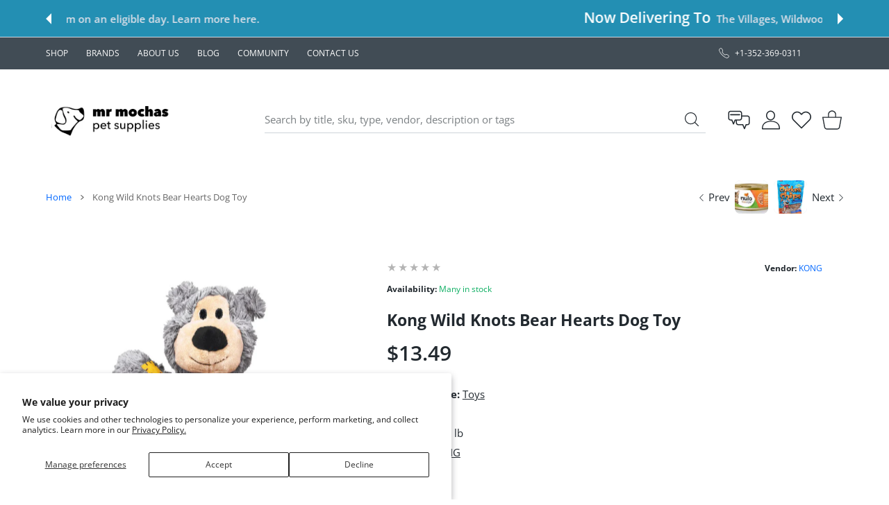

--- FILE ---
content_type: text/css
request_url: https://www.mrmochaspet.com/cdn/shop/t/12/assets/main-product.css?v=91305418363149427471709159317
body_size: 3478
content:
.tab-wrap{max-width:100%;display:-ms-flexbox;display:flex;-ms-flex-wrap:wrap;flex-wrap:wrap;position:relative;list-style:none;color:var(--body-link-secondary-color)}.tab-wrap img{border-radius:var(--radius-md,16px)}product-tabs{display:block}product-tabs .swiper-container-autoheight .swiper-wrapper{height:auto!important}product-tabs .tab-content{width:100%;z-index:-1;opacity:0;left:0;padding-top:40px;font-size:15px;line-height:25px}@media (max-width:767px){product-tabs .tab-content{padding-top:30px}}@media (max-width:575px){product-tabs .tab-content{padding-top:20px}}@media (max-width:374px){product-tabs .tab-content{font-size:14px;line-height:24px}}product-tabs .tab-content p:not(:first-child){margin-top:35px}@media (max-width:1024px){product-tabs .tab-content p:not(:first-child){margin-top:30px}}@media (max-width:575px){product-tabs .tab-content p:not(:first-child){margin-top:20px}}product-tabs .tab-content h2,product-tabs .tab-content h3,product-tabs .tab-content h4,product-tabs .tab-content h5,product-tabs .tab-content h6{font-weight:var(--heading-global-weight)}product-tabs .tab-content h2:not(:first-child),product-tabs .tab-content h3:not(:first-child),product-tabs .tab-content h4:not(:first-child),product-tabs .tab-content h5:not(:first-child),product-tabs .tab-content h6:not(:first-child){margin-top:24px}product-tabs .tab-content .spr-review-reportreview{min-height:21px}product-tabs .tab-wrap-nav{width:100%}product-tabs .tab-wrap-nav .swiper-slide{position:relative;width:auto;padding:10px 25px 25px;font-size:15px;line-height:20px;font-weight:var(--heading-sm-weight);color:var(--body-link-secondary-color);-webkit-user-select:none;-ms-user-select:none;user-select:none;cursor:pointer}@media (max-width:767px){product-tabs .tab-wrap-nav .swiper-slide{padding:10px 18px 20px}}@media (max-width:575px){product-tabs .tab-wrap-nav .swiper-slide{padding:10px 15px 20px}}product-tabs .tab-wrap-nav .swiper-slide:first-of-type{padding-left:0}product-tabs .tab-wrap-nav .swiper-slide:last-of-type{padding-right:0}product-tabs .tab-wrap-nav .swiper-slide.swiper-slide-thumb-active{color:var(--body-link-secondary-color-hover)}product-tabs .tab-wrap-nav .swiper-slide.swiper-slide-thumb-active:after{content:"";display:none;position:relative;top:6px;height:2px;width:100%;background-color:var(--custom-color)}@media (hover:hover),(hover:none) and (min-width:1025px){product-tabs .tab-wrap-nav .swiper-slide:hover{color:var(--body-link-secondary-color-hover)}}product-tabs .tab-wrap-nav .swiper-scrollbar{position:absolute;left:0;bottom:-9px}product-tabs .tab-wrap-nav .swiper-scrollbar.swiper-scrollbar-lock+.swiper-wrapper>.swiper-slide,product-tabs .tab-wrap-nav .swiper-scrollbar:empty+.swiper-wrapper>.swiper-slide{padding-bottom:10px}product-tabs .tab-wrap-nav .swiper-scrollbar.swiper-scrollbar-lock+.swiper-wrapper .swiper-slide-thumb-active:after,product-tabs .tab-wrap-nav .swiper-scrollbar:empty+.swiper-wrapper .swiper-slide-thumb-active:after{display:block}product-tabs .tab-wrap-content{width:100%}product-tabs .tab-wrap-content .tab-content{transform:translateY(10px);transition:opacity .35s ease,transform .35s ease;margin:0}product-tabs .tab-wrap-content .swiper-slide{visibility:hidden;background-color:var(--body-bg);padding-bottom:20px}product-tabs .tab-wrap-content .swiper-slide.swiper-slide-active{visibility:visible}product-tabs .tab-wrap-content .swiper-slide.swiper-slide-active .tab-content{position:static;opacity:1;visibility:visible;top:0;z-index:100;transform:translateY(0);transition:.25s opacity ease-in,.35s transform ease}sticky-addtocart>.sticky-add-to-cart{max-width:calc(100% - 40px);position:fixed;z-index:1008;left:0;right:0;bottom:30px;margin:0 auto;padding:25px;color:var(--sticky-add-to-cart-text-color);background-color:var(--sticky-add-to-cart-bg);border-radius:var(--radius-lg,20px);box-shadow:0 5px 8px #0003;transition:opacity .3s,transform .3s;will-change:opacity,transform;opacity:0;pointer-events:none;transform:translateY(100px) scale(.8);--body-link-color: var(--product-card-text-color);--body-link-color-hover: var(--product-card-link-hover-color);--body-link-secondary-color: var(--product-card-text-color);--body-link-secondary-color-hover: var(--product-card-link-hover-color) }sticky-addtocart>.sticky-add-to-cart.sticky-add-to-cart--compact{width:fit-content}@media (min-width:1025px){sticky-addtocart>.sticky-add-to-cart:not(.sticky-add-to-cart--compact){width:980px}sticky-addtocart>.sticky-add-to-cart.sticky-add-to-cart--compact{min-width:550px}}@media (max-width:767px){sticky-addtocart>.sticky-add-to-cart{max-width:calc(100% - 20px);padding:15px}sticky-addtocart>.sticky-add-to-cart .row>:nth-child(2){max-width:calc(100% - 150px);min-width:200px}}@media (max-width:575px){sticky-addtocart>.sticky-add-to-cart .row>:nth-child(2){max-width:calc(100% - 100px);min-width:160px}}sticky-addtocart>.sticky-add-to-cart.sticky-add-to-cart--open,sticky-addtocart>.sticky-add-to-cart.sticky-add-to-cart--static{bottom:20px;opacity:1;pointer-events:all;transform:translateY(0) scale(1)}.sticky-add-to-cart>.row.d-md-flex{-ms-flex-wrap:nowrap;flex-wrap:nowrap}@media (min-width:1025px){.sticky-add-to-cart>.row.d-md-none,.sticky-add-to-cart product-form>.row.d-md-none{display:none!important}.sticky-add-to-cart>.row.d-md-flex{display:-ms-flexbox!important;display:flex!important}}@media (max-width:1024px){.sticky-add-to-cart>.row.d-md-none,.sticky-add-to-cart product-form>.row.d-md-none{display:-ms-flexbox!important;display:flex!important}.sticky-add-to-cart>.row.d-md-flex{display:none!important}}.sticky-add-to-cart-info{display:-ms-flexbox;display:flex;-ms-flex-direction:column;flex-direction:column;-ms-flex-pack:center;justify-content:center;height:100%;min-width:185px;max-width:205px}@media (max-width:1465px){.sticky-add-to-cart-info{min-width:165px;max-width:180px}}.sticky-add-to-cart-info .prd-price{-ms-flex-direction:column;flex-direction:column;font-size:20px;color:var(--sticky-add-to-cart-price-color)}.sticky-add-to-cart-info .prd-price .prd-price-regular,.sticky-add-to-cart-info .prd-price .prd-price-old{color:var(--sticky-add-to-cart-price-color)}.sticky-add-to-cart .prd-quantity{max-width:100%;width:120px;margin:0 auto 5px}.sticky-add-to-cart.sticky-add-to-cart--options .prd-option--qty{position:relative;margin-top:-4px}.sticky-add-to-cart-name{margin-bottom:10px;font-size:15px;font-weight:var(--font-weight-400);line-height:20px}.sticky-add-to-cart-name>a{color:var(--sticky-add-to-cart-name-color)}@media (hover:hover),(hover:none) and (min-width:1025px){.sticky-add-to-cart-name>a:hover{color:var(--sticky-add-to-cart-name-hover-color)}}.sticky-add-to-cart-desc{margin-bottom:10px;font-size:12px;font-weight:var(--font-weight-400);line-height:18px;color:var(--text-color-secondary)}.sticky-add-to-cart-banners{margin-top:auto;margin-bottom:auto;max-height:102px;overflow:hidden;transform:translateY(-10px);--bs-gutter-y: 10px }.sticky-add-to-cart-banners>*{display:-ms-flexbox;display:flex}.sticky-add-to-cart-banner-text{max-height:29px;overflow:hidden}.sticky-add-to-cart-banner{display:-ms-flexbox;display:flex;-ms-flex-align:center;align-items:center;-ms-flex-pack:center;justify-content:center;-ms-flex-direction:column;flex-direction:column;min-height:91px;padding:11px 15px;background-image:url("data:image/svg+xml,%3csvg width='100%25' height='100%25' xmlns='http://www.w3.org/2000/svg'%3e%3crect width='100%25' height='100%25' fill='none' rx='12' ry='12' stroke='%23CDD8E1FF' stroke-width='2' stroke-dasharray='5%2c 5' stroke-dashoffset='0' stroke-linecap='butt'/%3e%3c/svg%3e");border-radius:calc(var(--radius-xl) * .5);font-size:12px;font-weight:var(--heading-sm-weight);line-height:14px;text-align:center;text-decoration:none;color:var(--body-link-secondary-color);background-size:99% 99%;background-repeat:no-repeat}.sticky-add-to-cart-banner-icon{width:31px}.sticky-add-to-cart-banner-icon .image-container{border-radius:var(--radius-sm)}.sticky-add-to-cart-banner-icon:not(:last-child){min-height:30px;margin-bottom:10px}.sticky-add-to-cart-banner-icon:not(:last-child) svg{width:38px;height:31px}.sticky-add-to-cart-banner-icon:not(:last-child) svg path{fill:currentColor}@media (hover:hover),(hover:none) and (min-width:1025px){.sticky-add-to-cart a.sticky-add-to-cart-banner:hover{color:var(--body-link-secondary-color-hover)}}.sticky-add-to-cart-action{width:min-content;min-width:200px}@media (max-width:767px){.sticky-add-to-cart-action{width:100%;min-width:0}}@media (max-width:575px){.sticky-add-to-cart-action .btn{white-space:normal;text-align:center;line-height:15px;padding:6px 15px 5px}}.sticky-add-to-cart .prd-quantity-label{font-size:12px;line-height:1.2em;font-weight:var(--font-weight-700)}.sticky-add-to-cart .btn-link-wishlist{display:block;width:fit-content;margin:0 auto;font-size:14px;height:26px}.sticky-add-to-cart .btn-link-wishlist>span{-ms-flex-pack:center;justify-content:center;min-height:26px}.sticky-add-to-cart .prd-options{display:table;border-collapse:collapse}.sticky-add-to-cart .prd-options .form-group{display:table-row}.sticky-add-to-cart .prd-options .form-group .form-label{display:contents;white-space:nowrap}.sticky-add-to-cart .prd-options .form-group .form-control-wrap{display:table-cell;width:100%;padding-left:10px}.sticky-add-to-cart .prd-options .form-group .form-control-wrap.form-control-wrap--select:after{top:7px}.sticky-add-to-cart .prd-options .form-group+.form-group .form-control-wrap,.sticky-add-to-cart .prd-options .form-group+.form-group .form-label{padding-top:10px}.sticky-add-to-cart .prd-options .form-group+.form-group .form-control-wrap--select:after,.sticky-add-to-cart .prd-options .form-group+.form-group .form-select-wrap:after{top:calc(50% - 5px)}.sticky-add-to-cart .prd-options.prd-options--row{display:-ms-flexbox;display:flex;gap:10px;margin-top:-12px}.sticky-add-to-cart .prd-options.prd-options--row>.prd-option{-ms-flex:1;flex:1}.sticky-add-to-cart .prd-options.prd-options--row .prd-option{padding-top:12px}.sticky-add-to-cart .prd-options.prd-options--row .prd-option+.prd-option>*{padding-top:0}.sticky-add-to-cart variant-radios{display:-ms-flexbox;display:flex;height:100%;width:100%;-ms-flex-align:center;align-items:center;padding:0 20px}@media (max-width:1024px){.sticky-add-to-cart variant-radios{padding:0}}.sticky-add-to-cart variant-selects{display:-ms-flexbox;display:flex;-ms-flex-pack:center;justify-content:center;-ms-flex-align:center;align-items:center;height:100%;padding:0 20px;width:250px}@media (max-width:1024px){.sticky-add-to-cart variant-selects{padding:0 5px;width:150px}}.sticky-add-to-cart wishlist-button,.sticky-add-to-cart wishlist-heart{text-align:center}.sticky-add-to-cart>.product-form__error-message-wrapper,.sticky-add-to-cart>.product-form__success-message-wrapper{margin:-3px 0 10px}.sticky-add-to-cart .sticky-add-to-cart-action wishlist-button .btn-link-wishlist>span.hidden{display:-ms-flexbox!important;display:flex!important;opacity:0;pointer-events:none}.sticky-add-to-cart .sticky-add-to-cart-action wishlist-button .btn-link-wishlist>span:last-child{display:-ms-flexbox!important;display:flex!important;transform:translateY(-100%)}.sticky-add-to-cart .sticky-add-to-cart-action wishlist-button .btn-link-wishlist>span .icon-wrap{margin:-2px 5px 0 0}.sticky-add-to-cart .prd-block-agreement a{--text-color: var(--sticky-add-to-cart-text-color) }.sticky-add-to-cart-img{display:block;width:106px;border-radius:var(--radius-lg,20px);overflow:hidden}.sticky-add-to-cart-img img{width:100%;height:100%;object-fit:cover}@media (max-width:1024px){sticky-addtocart>.sticky-add-to-cart{width:fit-content}sticky-addtocart>.sticky-add-to-cart.sticky-add-to-cart--open{bottom:30px}sticky-addtocart>.sticky-add-to-cart .product-form__error-message-close{display:none}sticky-addtocart>.sticky-add-to-cart .product-form__error-message-wrapper{margin:-2px auto 10px;width:fit-content}.sticky-add-to-cart-img{width:80px}.sticky-add-to-cart-banners{display:none}body.has-hdr_sticky_not_hiding.has-mobile-bottom sticky-addtocart>.sticky-add-to-cart.sticky-add-to-cart--open,body.has-mobile-bottom sticky-addtocart>.sticky-add-to-cart.sticky-add-to-cart--open{bottom:80px}}@media (max-width:575px){sticky-addtocart>.sticky-add-to-cart{bottom:15px;width:fit-content;padding:20px}sticky-addtocart>.sticky-add-to-cart.sticky-add-to-cart--open{bottom:15px}.sticky-add-to-cart-img{width:40px;border-radius:var(--radius-50);overflow:hidden}.sticky-add-to-cart-img .image-container{padding-bottom:100%!important}.sticky-add-to-cart-img.image-container:not(.ic--ignore-global-round){border-radius:var(--radius-50)}.sticky-add-to-cart-img img{width:100%;height:100%;object-fit:cover}}@media (max-width:374px){sticky-addtocart>.sticky-add-to-cart{bottom:15px;width:calc(100% - 20px)}sticky-addtocart>.sticky-add-to-cart .row>:nth-child(2){-ms-flex:1;flex:1}}.sticky-add-to-cart-close{opacity:0;position:absolute;z-index:1;top:9px;right:14px;color:var(--sticky-add-to-cart-close-color);transition:opacity .2s}.sticky-add-to-cart-close svg{max-height:12px;transition:.2s}.sticky-add-to-cart-close svg path{fill:currentColor}@media (hover:hover),(hover:none) and (min-width:1025px){.sticky-add-to-cart-close:hover{color:var(--sticky-add-to-cart-close-hover-color)}.sticky-add-to-cart-close:hover svg{transform:scale(1.2)}.sticky-add-to-cart:hover .sticky-add-to-cart-close{opacity:1}}@media (max-width:1199px){.sticky-add-to-cart-close{opacity:1}}@media (max-width:767px){.sticky-add-to-cart-close{position:relative;width:40px;height:40px;display:-ms-flexbox;display:flex;-ms-flex-align:center;align-items:center;-ms-flex-pack:center;justify-content:center;border-radius:var(--radius-50);top:50%;right:0;transform:translateY(-50%);background:var(--button-bg-grey);color:var(--button-color-grey)}}.minicart-prd.mp--sm:after{display:none}frequently-bought-together{display:block;position:relative;height:100px;overflow:hidden;transition:height .35s cubic-bezier(.32,1.08,1,1)}frequently-bought-together.ajax-loaded{height:auto!important;overflow:visible}products-card-compact{display:block}products-card-compact[data-grid] .products-card-compact:not(.bw--listing){display:-ms-flexbox;display:flex;-ms-flex-wrap:wrap;flex-wrap:wrap;margin:-10px -5px 0}products-card-compact[data-grid] .products-card-compact:not(.bw--listing) .minicart-prd.mp--sm{height:inherit;margin:10px 5px 0;-ms-flex:0 0 auto;flex:0 0 auto;transition:margin-bottom .2s}products-card-compact[data-grid] .products-card-compact:not(.bw--listing) .minicart-prd.mp--sm .minicart-prd-image{max-width:82px;-ms-flex:0 0 82px;flex:0 0 82px}products-card-compact[data-grid] .products-card-compact:not(.bw--listing) .minicart-prd.mp--sm .minicart-prd-price{width:calc(100% - 95px)}products-card-compact[data-grid] .products-card-compact:not(.bw--listing) .minicart-prd.mp--sm .minicart-prd-price .prd-price .prd-price-regular{font-size:17px}products-card-compact[data-grid] .products-card-compact:not(.bw--listing) .minicart-prd.mp--sm .minicart-prd-qty{width:95px;max-width:95px;top:0;-ms-flex-order:2;order:2;margin-left:auto!important}products-card-compact[data-grid] .products-card-compact:not(.bw--listing) .minicart-prd.mp--sm .prd-quantity{min-width:85px;width:85px}products-card-compact[data-grid] .products-card-compact:not(.bw--listing) .minicart-prd.mp--sm:after{display:none!important}products-card-compact[data-grid] .products-card-compact:not(.bw--listing) .minicart-prd.mp--sm .subscription-label{font-size:8.5px;line-height:15px}products-card-compact[data-grid] .products-card-compact:not(.bw--listing) .minicart-prd.mp--sm .minicart-prd-info-bottom.row{--bs-gutter-x: 10px }products-card-compact[data-grid] .products-card-compact:not(.bw--listing) .minicart-prd.mp--sm .minicart-prd-name{overflow:hidden;display:-webkit-box;-webkit-line-clamp:2;white-space:pre-wrap}products-card-compact[data-grid] .products-card-compact:not(.bw--listing) .minicart-prd.mp--sm .minicart-prd-info .buy-checkbox:not(.hidden)+.prd-icons wishlist-button,products-card-compact[data-grid] .products-card-compact:not(.bw--listing) .minicart-prd.mp--sm .minicart-prd-info .buy-checkbox:not(.hidden)+.prd-icons wishlist-heart{top:7px;right:37px}@media (min-width:576px){products-card-compact[data-grid] .products-card-compact:not(.bw--listing) .minicart-prd.mp--sm{width:calc(50% - 10px)}}@media (max-width:575px){products-card-compact[data-grid] .products-card-compact:not(.bw--listing) .minicart-prd.mp--sm{width:calc(100% - 10px)}}@media (min-width:1025px){.prd-block-info products-card-compact[data-grid] .products-card-compact:not(.bw--listing) .minicart-prd.mp--sm:nth-child(odd):last-child{width:calc(100% - 10px)}}@media (min-width:576px) and (max-width:670px){.prd-block-info products-card-compact[data-grid] .products-card-compact:not(.bw--listing) .minicart-prd.mp--sm:nth-child(odd):last-child{width:calc(100% - 10px)}}@media (min-width:1466px){products-card-compact[data-grid] .products-card-compact:not(.bw--listing).products-card-xxl-3 .minicart-prd.mp--sm:nth-child(odd):last-child{width:calc(33.3% - 10px)}}@media (min-width:1700px){products-card-compact[data-grid] .products-card-compact:not(.bw--listing).products-card-xxxl-4 .minicart-prd.mp--sm:nth-child(odd):last-child{width:calc(25% - 10px)}}@media (max-width:575px){products-card-compact[data-grid] .products-card-compact.bw--listing .minicart-prd.mp--sm{margin-bottom:20px}products-card-compact[data-grid] .products-card-compact.bw--listing .minicart-prd.mp--sm .minicart-prd-image{max-width:92px;-ms-flex:0 0 92px;flex:0 0 92px}products-card-compact[data-grid] .products-card-compact.bw--listing .minicart-prd.mp--sm:after{display:none}products-card-compact[data-grid] .products-card-compact.bw--listing .minicart-prd.mp--sm .subscription-label{font-size:8.5px;line-height:15px}products-card-compact[data-grid] .products-card-compact.bw--listing .minicart-prd.mp--sm .minicart-prd-image{max-width:102px;-ms-flex:0 0 102px;flex:0 0 102px}products-card-compact[data-grid] .products-card-compact.bw--listing .minicart-prd.mp--sm .minicart-prd-qty{width:95px;max-width:95px}products-card-compact[data-grid] .products-card-compact.bw--listing .minicart-prd.mp--sm .minicart-prd-price{width:calc(100% - 95px)}products-card-compact[data-grid] .products-card-compact.bw--listing .minicart-prd.mp--sm .prd-quantity{min-width:85px;width:85px}}@media (min-width:576px){products-card-compact[data-grid] .products-card-compact.bw--listing .minicart-prd.mp--sm{--product-card-bg: var(--product-only-card-bg);max-width:calc(100% - var(--product-page-previews-width));margin-bottom:50px;transition:margin-bottom .22s}products-card-compact[data-grid] .products-card-compact.bw--listing .minicart-prd.mp--sm:last-child{margin-bottom:20px}products-card-compact[data-grid] .products-card-compact.bw--listing .minicart-prd.mp--sm .minicart-prd-image{max-width:102px;-ms-flex:0 0 102px;flex:0 0 102px}products-card-compact[data-grid] .products-card-compact.bw--listing .minicart-prd.mp--sm .minicart-prd-qty{width:120px;max-width:120px}products-card-compact[data-grid] .products-card-compact.bw--listing .minicart-prd.mp--sm .minicart-prd-price{width:calc(100% - 120px)}products-card-compact[data-grid] .products-card-compact.bw--listing .minicart-prd.mp--sm .minicart-prd-price .prd-price .prd-price-regular{font-size:17px}products-card-compact[data-grid] .products-card-compact.bw--listing .minicart-prd.mp--sm .prd-quantity{min-width:110px;width:110px}products-card-compact[data-grid] .products-card-compact.bw--listing .minicart-prd.mp--sm .minicart-prd-info-bottom .prd-price{-ms-flex-direction:row;flex-direction:row;-ms-flex-align:baseline;align-items:baseline;-ms-flex-wrap:wrap;flex-wrap:wrap;margin:0}products-card-compact[data-grid] .products-card-compact.bw--listing .minicart-prd.mp--sm .minicart-prd-info-bottom .prd-price .prd-price-regular{margin:0 3px 0 0}products-card-compact[data-grid] .products-card-compact.bw--listing .minicart-prd.mp--sm .minicart-prd-info-bottom .prd-price .prd-price-old{margin:0}products-card-compact[data-grid] .products-card-compact.bw--listing .minicart-prd.mp--sm .minicart-prd-price .prd-price .prd-price-old{margin-top:2px}products-card-compact[data-grid] .products-card-compact.bw--listing .minicart-prd.mp--sm .buy-checkbox{right:-54px;top:calc(50% - 10px);display:-ms-flexbox;display:flex;-ms-flex-align:center;align-items:center;-ms-flex-pack:center;justify-content:center}products-card-compact[data-grid] .products-card-compact.bw--listing .minicart-prd.mp--sm .buy-checkbox:after{content:"";width:40px;height:40px;background-color:var(--product-card-bg);border-radius:50%;position:absolute;z-index:-1;top:-11px;left:-10px}}@media (max-width:575px){products-card-compact[data-grid] .products-card-compact.bw--listing{display:-ms-flexbox;display:flex;-ms-flex-wrap:wrap;flex-wrap:wrap;margin:-10px -5px 0}products-card-compact[data-grid] .products-card-compact.bw--listing .minicart-prd.mp--sm{height:inherit;margin:10px 5px 0;-ms-flex:0 0 auto;flex:0 0 auto;transition:margin-bottom .2s}products-card-compact[data-grid] .products-card-compact.bw--listing .minicart-prd.mp--sm .minicart-prd-image{max-width:82px;-ms-flex:0 0 82px;flex:0 0 82px}products-card-compact[data-grid] .products-card-compact.bw--listing .minicart-prd.mp--sm .minicart-prd-price{width:calc(100% - 95px)}products-card-compact[data-grid] .products-card-compact.bw--listing .minicart-prd.mp--sm .minicart-prd-price .prd-price .prd-price-regular{font-size:17px}products-card-compact[data-grid] .products-card-compact.bw--listing .minicart-prd.mp--sm .minicart-prd-qty{width:95px;max-width:95px;top:0;-ms-flex-order:2;order:2;margin-left:auto!important}products-card-compact[data-grid] .products-card-compact.bw--listing .minicart-prd.mp--sm .prd-quantity{min-width:85px;width:85px}products-card-compact[data-grid] .products-card-compact.bw--listing .minicart-prd.mp--sm:after{display:none!important}products-card-compact[data-grid] .products-card-compact.bw--listing .minicart-prd.mp--sm .subscription-label{font-size:8.5px;line-height:15px}products-card-compact[data-grid] .products-card-compact.bw--listing .minicart-prd.mp--sm .minicart-prd-info-bottom.row{--bs-gutter-x: 10px }products-card-compact[data-grid] .products-card-compact.bw--listing .minicart-prd.mp--sm .minicart-prd-name{overflow:hidden;display:-webkit-box;-webkit-line-clamp:2;white-space:pre-wrap}products-card-compact[data-grid] .products-card-compact.bw--listing .minicart-prd.mp--sm .minicart-prd-info .buy-checkbox:not(.hidden)+.prd-icons wishlist-button,products-card-compact[data-grid] .products-card-compact.bw--listing .minicart-prd.mp--sm .minicart-prd-info .buy-checkbox:not(.hidden)+.prd-icons wishlist-heart{top:7px;right:37px}products-card-compact[data-grid] .products-card-compact.bw--listing .minicart-prd.mp--sm{width:100%;margin:10px 0 0}}products-card-compact:not([data-grid]) .products-card-compact{margin:-10px -10px 0}products-card-compact:not([data-grid]) .products-card-compact scroll-items{display:block;max-width:calc(100% + 20px);height:calc(var(--scroll-height) + 10px);margin:0 -10px -10px;padding:10px 10px 0}@media (max-width:575px){products-card-compact:not([data-grid]) .products-card-compact scroll-items{margin:0 -10px;padding:10px}}products-card-compact:not([data-grid]) .products-card-compact .scrollbar-track-y{top:0;right:10px!important}@media (max-width:575px){products-card-compact:not([data-grid]) .products-card-compact .minicart-prd.mp--sm{margin-bottom:20px}products-card-compact:not([data-grid]) .products-card-compact .minicart-prd.mp--sm .minicart-prd-image{max-width:92px;-ms-flex:0 0 92px;flex:0 0 92px}products-card-compact:not([data-grid]) .products-card-compact .minicart-prd.mp--sm .prd-quantity{min-width:85px;width:85px}products-card-compact:not([data-grid]) .products-card-compact .minicart-prd.mp--sm:after{display:none}products-card-compact:not([data-grid]) .products-card-compact .minicart-prd.mp--sm .subscription-label{font-size:8.5px;line-height:15px}products-card-compact:not([data-grid]) .products-card-compact .minicart-prd.mp--sm .minicart-prd-info-bottom.row{--bs-gutter-x: 10px }}@media (max-width:575px){products-card-compact:not([data-grid]) .products-card-compact .minicart-prd.mp--sm{width:calc(100% - 20px)}}@media (min-width:576px){products-card-compact:not([data-grid]) .products-card-compact .minicart-prd.mp--sm{--product-card-bg: var(--product-only-card-bg);max-width:calc(100% - var(--product-page-previews-width));margin-bottom:50px;transition:margin-bottom .22s}products-card-compact:not([data-grid]) .products-card-compact .minicart-prd.mp--sm:last-child{margin-bottom:20px}products-card-compact:not([data-grid]) .products-card-compact .minicart-prd.mp--sm .minicart-prd-image{max-width:102px;-ms-flex:0 0 102px;flex:0 0 102px}products-card-compact:not([data-grid]) .products-card-compact .minicart-prd.mp--sm .minicart-prd-qty{width:120px;max-width:120px}products-card-compact:not([data-grid]) .products-card-compact .minicart-prd.mp--sm .minicart-prd-price{width:calc(100% - 120px)}products-card-compact:not([data-grid]) .products-card-compact .minicart-prd.mp--sm .minicart-prd-price .prd-price .prd-price-regular{font-size:17px}products-card-compact:not([data-grid]) .products-card-compact .minicart-prd.mp--sm .prd-quantity{min-width:110px;width:110px}products-card-compact:not([data-grid]) .products-card-compact .minicart-prd.mp--sm .minicart-prd-info-bottom .prd-price{-ms-flex-direction:row;flex-direction:row;-ms-flex-align:baseline;align-items:baseline;-ms-flex-wrap:wrap;flex-wrap:wrap;margin:0}products-card-compact:not([data-grid]) .products-card-compact .minicart-prd.mp--sm .minicart-prd-info-bottom .prd-price .prd-price-regular{margin:0 3px 0 0}products-card-compact:not([data-grid]) .products-card-compact .minicart-prd.mp--sm .minicart-prd-info-bottom .prd-price .prd-price-old{margin:0}products-card-compact:not([data-grid]) .products-card-compact .minicart-prd.mp--sm .minicart-prd-price .prd-price .prd-price-old{margin-top:2px}products-card-compact:not([data-grid]) .products-card-compact .minicart-prd.mp--sm .buy-checkbox{right:-54px;top:calc(50% - 10px);display:-ms-flexbox;display:flex;-ms-flex-align:center;align-items:center;-ms-flex-pack:center;justify-content:center}products-card-compact:not([data-grid]) .products-card-compact .minicart-prd.mp--sm .buy-checkbox:after{content:"";width:40px;height:40px;background-color:var(--product-card-bg);border-radius:50%;position:absolute;z-index:-1;top:-11px;left:-10px}}@media (max-width:575px){products-card-compact:not([data-grid]) .products-card-compact{display:-ms-flexbox;display:flex;-ms-flex-wrap:wrap;flex-wrap:wrap;margin:-10px -5px 0}products-card-compact:not([data-grid]) .products-card-compact .minicart-prd.mp--sm{height:inherit;margin:10px 5px 0;-ms-flex:0 0 auto;flex:0 0 auto;transition:margin-bottom .2s}products-card-compact:not([data-grid]) .products-card-compact .minicart-prd.mp--sm .minicart-prd-image{max-width:82px;-ms-flex:0 0 82px;flex:0 0 82px}products-card-compact:not([data-grid]) .products-card-compact .minicart-prd.mp--sm .minicart-prd-price{width:calc(100% - 95px)}products-card-compact:not([data-grid]) .products-card-compact .minicart-prd.mp--sm .minicart-prd-price .prd-price .prd-price-regular{font-size:17px}products-card-compact:not([data-grid]) .products-card-compact .minicart-prd.mp--sm .minicart-prd-qty{width:95px;max-width:95px;top:0;-ms-flex-order:2;order:2;margin-left:auto!important}products-card-compact:not([data-grid]) .products-card-compact .minicart-prd.mp--sm .prd-quantity{min-width:85px;width:85px}products-card-compact:not([data-grid]) .products-card-compact .minicart-prd.mp--sm:after{display:none!important}products-card-compact:not([data-grid]) .products-card-compact .minicart-prd.mp--sm .subscription-label{font-size:8.5px;line-height:15px}products-card-compact:not([data-grid]) .products-card-compact .minicart-prd.mp--sm .minicart-prd-info-bottom.row{--bs-gutter-x: 10px }products-card-compact:not([data-grid]) .products-card-compact .minicart-prd.mp--sm .minicart-prd-name{overflow:hidden;display:-webkit-box;-webkit-line-clamp:2;white-space:pre-wrap}products-card-compact:not([data-grid]) .products-card-compact .minicart-prd.mp--sm .minicart-prd-info .buy-checkbox:not(.hidden)+.prd-icons wishlist-button,products-card-compact:not([data-grid]) .products-card-compact .minicart-prd.mp--sm .minicart-prd-info .buy-checkbox:not(.hidden)+.prd-icons wishlist-heart{top:7px;right:37px}products-card-compact:not([data-grid]) .products-card-compact .minicart-prd.mp--sm{width:calc(100% - 10px)}}products-card-compact:not([data-grid]).off-scroll .products-card-compact{margin:-10px -10px 0;padding:10px 10px 0}.holder>.container>#fbt_inner-grid .prd-block-desc-title{font-size:var(--heading-md-size);font-weight:var(--heading-md-weight);line-height:1.2em;margin:0 0 var(--heading-md-sub-top);text-align:center}.holder>.container>#fbt_inner-grid .prd-block-desc-title+p{margin-bottom:var(--title-bottom)!important;font-size:var(--heading-sub-size);font-weight:var(--heading-sub-weight);line-height:1.69em;color:var(--heading-sub-color);text-align:center}.row.fbt-one-product{-ms-flex-direction:column;flex-direction:column;-ms-flex-align:center;align-items:center}.row.fbt-one-product products-card-compact[data-grid] .products-card-compact:not(.bw--listing){-ms-flex-pack:center;justify-content:center}.row.fbt-one-product products-card-compact[data-grid] .products-card-compact:not(.bw--listing) .minicart-prd.mp--sm{max-width:420px;width:100%}.row.fbt-one-product .bought-with-actions{-ms-flex-pack:center;justify-content:center}.row.fbt-one-product .bought-with-actions .col-auto:last-child:not(:only-child){display:none}.row.fbt-one-product .col-lg-3{width:100%;margin-top:20px}products-card-compact.fbt-one-product[data-grid] .products-card-compact:not(.bw--listing){-ms-flex-pack:center;justify-content:center}products-card-compact.fbt-one-product[data-grid]~.bought-with-actions{-ms-flex-pack:center;justify-content:center}products-card-compact.fbt-one-product[data-grid]~.bought-with-actions .col-auto:last-child:not(:only-child){display:none}.bought-with-actions .btn{height:auto;white-space:normal;padding-left:20px;padding-right:20px}.swiper-container:not(.swiper-container-initialized).prd-block-gallery-main,.swiper-container:not(.swiper-container-initialized).prd-block-gallery-thumbs{opacity:1}.swiper-container:not(.swiper-container-initialized).prd-block-gallery-thumbs~.prd-block-gallery-nav{visibility:hidden}.prd-block-gallery-main img.lazyloaded+[data-load],.zoomWrapper+[data-load]{display:none!important}@media (min-width:1025px){product-gallery:not(.prd-block-gallery-container-hor) .swiper-container:not(.swiper-container-initialized).prd-block-gallery-thumbs .swiper-slide{opacity:1;height:fit-content;margin-bottom:10px;display:none}product-gallery:not(.prd-block-gallery-container-hor) .swiper-container:not(.swiper-container-initialized).prd-block-gallery-thumbs .swiper-wrapper{display:-ms-flexbox;display:flex;-ms-flex-direction:column;flex-direction:column}product-gallery:not(.prd-block-gallery-container-hor) .swiper-container:not(.swiper-container-initialized).prd-block-gallery-thumbs .swiper-slide:nth-child(-n+5){display:block}.prd-block-gallery-container-hor .swiper-container:not(.swiper-container-initialized).prd-block-gallery-thumbs .swiper-slide{display:none}.prd-block-gallery-container-hor .swiper-container:not(.swiper-container-initialized).prd-block-gallery-thumbs .swiper-slide:nth-child(-n+5){display:block;width:100%}.prd-block-gallery-container-hor .swiper-container:not(.swiper-container-initialized).prd-block-gallery-thumbs .swiper-wrapper{display:-ms-grid;display:grid;-ms-grid-columns:(1fr)[5];grid-template-columns:repeat(5,1fr);grid-gap:10px}}@media (min-width:1025px) and (max-width:1199px){product-gallery:not(.prd-block-gallery-container-hor) .swiper-container:not(.swiper-container-initialized).prd-block-gallery-thumbs .swiper-slide.swiper-slide:nth-child(5){display:none}}@media (max-width:1024px){.swiper-container:not(.swiper-container-initialized).prd-block-gallery-thumbs .swiper-slide{opacity:1;width:100%;display:none}.swiper-container:not(.swiper-container-initialized).prd-block-gallery-thumbs .swiper-slide:nth-child(-n+5){display:block}.swiper-container:not(.swiper-container-initialized).prd-block-gallery-thumbs .swiper-wrapper{display:-ms-grid;display:grid;-ms-grid-columns:(1fr)[5];grid-template-columns:repeat(5,1fr);grid-gap:10px}}@media (max-width:575px){.swiper-container:not(.swiper-container-initialized).prd-block-gallery-thumbs .swiper-slide:nth-child(5){display:none}.swiper-container:not(.swiper-container-initialized).prd-block-gallery-thumbs .swiper-wrapper{-ms-grid-columns:(1fr)[4];grid-template-columns:repeat(4,1fr)}}.prd-block-banners>.row{--bs-gutter-y: 10px;--bs-gutter-x: 10px }.prd-block-banners>.row>*{display:-ms-flexbox;display:flex;width:100%}@media (max-width:575px){.prd-block-banners>.row>*{min-width:50%}}.prd-block-banner-text{max-height:29px;overflow:hidden}.prd-block-banner{display:-ms-flexbox;display:flex;-ms-flex-align:center;align-items:center;-ms-flex-pack:center;justify-content:center;-ms-flex-direction:column;flex-direction:column;min-height:91px;width:100%;padding:11px 15px;background-image:url("data:image/svg+xml,%3csvg width='100%25' height='100%25' xmlns='http://www.w3.org/2000/svg'%3e%3crect width='100%25' height='100%25' fill='none' rx='12' ry='12' stroke='%23CDD8E1FF' stroke-width='2' stroke-dasharray='5%2c 5' stroke-dashoffset='0' stroke-linecap='butt'/%3e%3c/svg%3e");border-radius:calc(var(--radius-xl) * .5);font-size:12px;font-weight:var(--heading-sm-weight);line-height:14px;text-align:center;text-decoration:none;color:var(--body-link-secondary-color);background-size:99.9% 99.9%;background-repeat:no-repeat}.prd-block-banner-icon{width:31px}.prd-block-banner-icon .image-container{border-radius:var(--radius-sm)}.prd-block-banner-icon:not(:last-child){min-height:30px;margin-bottom:10px}.prd-block-banner-icon:not(:last-child) svg{width:38px;height:31px}.prd-block-banner-icon:not(:last-child) svg path{fill:currentColor}@media (hover:hover),(hover:none) and (min-width:1025px){.prd-block a.prd-block-banner:hover{color:var(--body-link-secondary-color-hover)}}.prd-block product-tabs .tab-wrap-nav .swiper-slide{padding:0 10px 25px}.prd-block product-tabs .tab-wrap-nav .swiper-slide:first-of-type{padding-left:0}.prd-block product-tabs .tab-wrap-nav .swiper-slide:last-of-type{padding-right:0}.prd-block product-tabs .tab-content{padding-top:25px}
/*# sourceMappingURL=/cdn/shop/t/12/assets/main-product.css.map?v=91305418363149427471709159317 */
